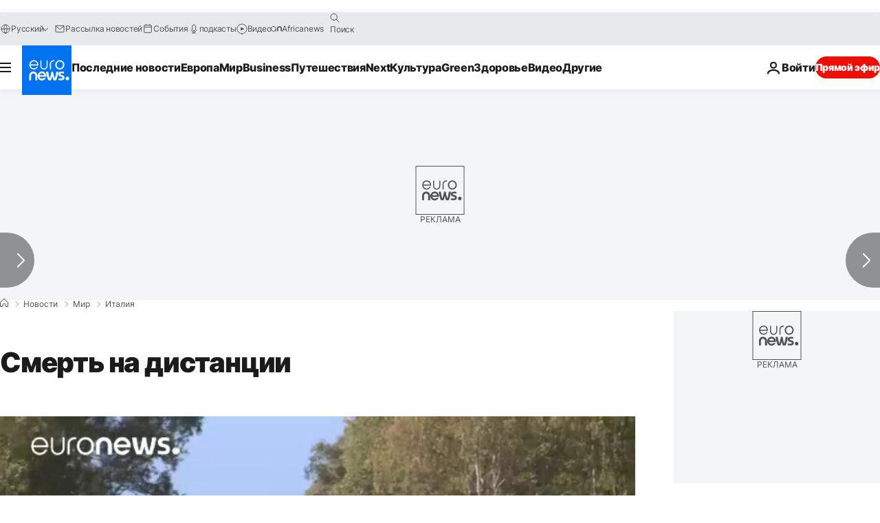

--- FILE ---
content_type: application/javascript
request_url: https://ml314.com/utsync.ashx?pub=&adv=&et=0&eid=84280&ct=js&pi=&fp=&clid=&if=0&ps=&cl=&mlt=&data=&&cp=https%3A%2F%2Fru.euronews.com%2F2017%2F10%2F30%2Fitaly-dutch-athlete-dies-during-swimming-race&pv=1768991732749_djt5zqsxp&bl=en-us@posix&cb=310383&return=&ht=&d=&dc=&si=1768991732749_djt5zqsxp&cid=&s=1280x720&rp=&v=2.8.0.252
body_size: 722
content:
_ml.setFPI('3658459942996672599');_ml.syncCallback({"es":true,"ds":true});_ml.processTag({ url: 'https://dpm.demdex.net/ibs:dpid=22052&dpuuid=3658459942996672599&redir=', type: 'img' });
_ml.processTag({ url: 'https://idsync.rlcdn.com/395886.gif?partner_uid=3658459942996672599', type: 'img' });
_ml.processTag({ url: 'https://match.adsrvr.org/track/cmf/generic?ttd_pid=d0tro1j&ttd_tpi=1', type: 'img' });
_ml.processTag({ url: 'https://ib.adnxs.com/getuid?https://ml314.com/csync.ashx%3Ffp=$UID%26person_id=3658459942996672599%26eid=2', type: 'img' });
